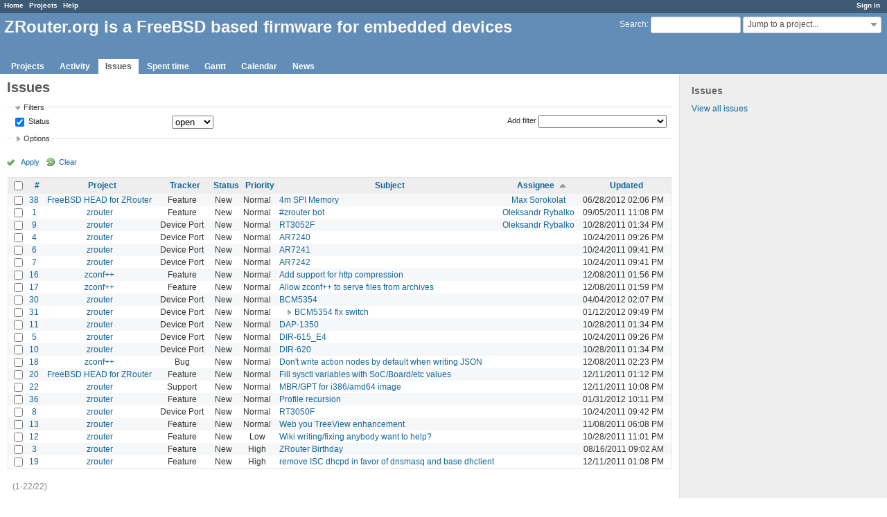

--- FILE ---
content_type: text/html; charset=utf-8
request_url: https://zrouter.org/issues?set_filter=1&sort=assigned_to%2Csubject%2Cid%3Adesc
body_size: 6610
content:
<!DOCTYPE html>
<html lang="en">
<head>
<meta charset="utf-8" />
<meta http-equiv="X-UA-Compatible" content="IE=edge"/>
<title>Issues - ZRouter.org is a FreeBSD based firmware for embedded devices</title>
<meta name="viewport" content="width=device-width, initial-scale=1, maximum-scale=1, user-scalable=no">
<meta name="description" content="Redmine" />
<meta name="keywords" content="issue,bug,tracker" />
<meta name="csrf-param" content="authenticity_token" />
<meta name="csrf-token" content="n7Za/tSo7ceZB92I5IRnFnVVe6mXyoTQ1UzUjegNxEkcbYUzUQzGOYsbP4YC7CCxUwjCpW+kLjEGT7cMvQVzhQ==" />
<link rel='shortcut icon' href='/favicon.ico?1508097601' />
<link rel="stylesheet" media="all" href="/stylesheets/jquery/jquery-ui-1.11.0.css?1508097600" />
<link rel="stylesheet" media="all" href="/stylesheets/application.css?1508097600" />
<link rel="stylesheet" media="all" href="/stylesheets/responsive.css?1508097600" />

<script src="/javascripts/jquery-1.11.1-ui-1.11.0-ujs-3.1.4.js?1508097600"></script>
<script src="/javascripts/application.js?1508097600"></script>
<script src="/javascripts/responsive.js?1508097600"></script>
<script>
//<![CDATA[
$(window).load(function(){ warnLeavingUnsaved('The current page contains unsaved text that will be lost if you leave this page.'); });
//]]>
</script>


<!-- page specific tags -->
<script>
//<![CDATA[
var datepickerOptions={dateFormat: 'yy-mm-dd', firstDay: 0, showOn: 'button', buttonImageOnly: true, buttonImage: '/images/calendar.png?1508097599', showButtonPanel: true, showWeek: true, showOtherMonths: true, selectOtherMonths: true, changeMonth: true, changeYear: true, beforeShow: beforeShowDatePicker};
//]]>
</script>    <link rel="alternate" type="application/atom+xml" title="Issues" href="https://zrouter.org/issues.atom" />
    <link rel="alternate" type="application/atom+xml" title="Details of all changes" href="https://zrouter.org/issues/changes.atom" />
<script src="/javascripts/context_menu.js?1508097600"></script><link rel="stylesheet" media="screen" href="/stylesheets/context_menu.css?1508097600" /></head>
<body class="controller-issues action-index">

<div id="wrapper">

<div class="flyout-menu js-flyout-menu">


        <div class="flyout-menu__search">
            <form action="/search" accept-charset="UTF-8" method="get"><input name="utf8" type="hidden" value="&#x2713;" />
            <input type="hidden" name="issues" value="1" />
            <label class="search-magnifier search-magnifier--flyout" for="flyout-search">&#9906;</label>
            <input type="text" name="q" id="flyout-search" class="small js-search-input" placeholder="Search" />
</form>        </div>


        <h3>Project</h3>
        <span class="js-project-menu"></span>

    <h3>General</h3>
    <span class="js-general-menu"></span>

    <span class="js-sidebar flyout-menu__sidebar"></span>

    <h3>Profile</h3>
    <span class="js-profile-menu"></span>

</div>

<div id="wrapper2">
<div id="wrapper3">
<div id="top-menu">
    <div id="account">
        <ul><li><a class="login" href="/login">Sign in</a></li></ul>    </div>
    
    <ul><li><a class="home" href="/">Home</a></li><li><a class="projects" href="/projects">Projects</a></li><li><a class="help" href="https://www.redmine.org/guide">Help</a></li></ul></div>

<div id="header">

    <a href="#" class="mobile-toggle-button js-flyout-menu-toggle-button"></a>

    <div id="quick-search">
        <form action="/search" accept-charset="UTF-8" method="get"><input name="utf8" type="hidden" value="&#x2713;" />
        <input type="hidden" name="scope" />
        <input type="hidden" name="issues" value="1" />
        <label for='q'>
          <a accesskey="4" href="/search">Search</a>:
        </label>
        <input type="text" name="q" id="q" size="20" class="small" accesskey="f" />
</form>        <div id="project-jump" class="drdn"><span class="drdn-trigger">Jump to a project...</span><div class="drdn-content"><div class="quick-search"><input type="text" name="q" id="projects-quick-search" value="" class="autocomplete" data-automcomplete-url="/projects/autocomplete.js?jump=issues" autocomplete="off" /></div><div class="drdn-items projects selection"></div><div class="drdn-items all-projects selection"><a class="selected" href="/projects?jump=issues">All Projects</a></div></div></div>
    </div>

    <h1>ZRouter.org is a FreeBSD based firmware for embedded devices</h1>

    <div id="main-menu" class="tabs">
        <ul><li><a class="projects" href="/projects">Projects</a></li><li><a class="activity" href="/activity">Activity</a></li><li><a class="issues selected" href="/issues">Issues</a></li><li><a class="time-entries" href="/time_entries">Spent time</a></li><li><a class="gantt" href="/issues/gantt">Gantt</a></li><li><a class="calendar" href="/issues/calendar">Calendar</a></li><li><a class="news" href="/news">News</a></li></ul>
        <div class="tabs-buttons" style="display:none;">
            <button class="tab-left" onclick="moveTabLeft(this); return false;"></button>
            <button class="tab-right" onclick="moveTabRight(this); return false;"></button>
        </div>
    </div>
</div>

<div id="main" class="">
    <div id="sidebar">
            <h3>Issues</h3>

<ul>
<li><a href="/issues?set_filter=1">View all issues</a></li>

</ul>








        
    </div>

    <div id="content">
        
        <div class="contextual">
</div>

<h2>Issues</h2>

<form id="query_form" action="/issues" accept-charset="UTF-8" method="get"><input name="utf8" type="hidden" value="&#x2713;" />
  <input type="hidden" name="set_filter" id="set_filter" value="1" />
<input type="hidden" name="type" id="query_type" value="IssueQuery" disabled="disabled" />
<input type="hidden" name="sort" value="assigned_to,subject,id:desc" />

<div id="query_form_with_buttons" class="hide-when-print">
<div id="query_form_content">
  <fieldset id="filters" class="collapsible ">
    <legend onclick="toggleFieldset(this);">Filters</legend>
    <div style="">
      <script>
//<![CDATA[

var operatorLabels = {"=":"is","!":"is not","o":"open","c":"closed","!*":"none","*":"any","\u003e=":"\u003e=","\u003c=":"\u003c=","\u003e\u003c":"between","\u003ct+":"in less than","\u003et+":"in more than","\u003e\u003ct+":"in the next","t+":"in","t":"today","ld":"yesterday","w":"this week","lw":"last week","l2w":"last 2 weeks","m":"this month","lm":"last month","y":"this year","\u003et-":"less than days ago","\u003ct-":"more than days ago","\u003e\u003ct-":"in the past","t-":"days ago","~":"contains","!~":"doesn't contain","=p":"any issues in project","=!p":"any issues not in project","!p":"no issues in project","*o":"any open issues","!o":"no open issues"};
var operatorByType = {"list":["=","!"],"list_status":["o","=","!","c","*"],"list_optional":["=","!","!*","*"],"list_subprojects":["*","!*","=","!"],"date":["=","\u003e=","\u003c=","\u003e\u003c","\u003ct+","\u003et+","\u003e\u003ct+","t+","t","ld","w","lw","l2w","m","lm","y","\u003et-","\u003ct-","\u003e\u003ct-","t-","!*","*"],"date_past":["=","\u003e=","\u003c=","\u003e\u003c","\u003et-","\u003ct-","\u003e\u003ct-","t-","t","ld","w","lw","l2w","m","lm","y","!*","*"],"string":["=","~","!","!~","!*","*"],"text":["~","!~","!*","*"],"integer":["=","\u003e=","\u003c=","\u003e\u003c","!*","*"],"float":["=","\u003e=","\u003c=","\u003e\u003c","!*","*"],"relation":["=","=p","=!p","!p","*o","!o","!*","*"],"tree":["=","~","!*","*"]};
var availableFilters = {"status_id":{"type":"list_status","name":"Status","remote":true,"values":[["New","1"],["In Progress","2"],["Resolved","3"],["Feedback","4"],["Closed","5"],["Rejected","6"]]},"project_id":{"type":"list","name":"Project","remote":true},"tracker_id":{"type":"list","name":"Tracker","values":[["Bug","1"],["Feature","2"],["Support","3"],["Device Port","4"]]},"priority_id":{"type":"list","name":"Priority","values":[["Low","3"],["Normal","4"],["High","5"],["Urgent","6"],["Immediate","7"]]},"author_id":{"type":"list","name":"Author","remote":true},"assigned_to_id":{"type":"list_optional","name":"Assignee","remote":true},"member_of_group":{"type":"list_optional","name":"Assignee's group","remote":true},"assigned_to_role":{"type":"list_optional","name":"Assignee's role","remote":true},"fixed_version_id":{"type":"list_optional","name":"Target version","remote":true},"fixed_version.due_date":{"type":"date","name":"Target version's Due date","values":null},"fixed_version.status":{"type":"list","name":"Target version's Status","values":[["open","open"],["locked","locked"],["closed","closed"]]},"subject":{"type":"text","name":"Subject","values":null},"description":{"type":"text","name":"Description","values":null},"created_on":{"type":"date_past","name":"Created","values":null},"updated_on":{"type":"date_past","name":"Updated","values":null},"closed_on":{"type":"date_past","name":"Closed","values":null},"start_date":{"type":"date","name":"Start date","values":null},"due_date":{"type":"date","name":"Due date","values":null},"estimated_hours":{"type":"float","name":"Estimated time","values":null},"done_ratio":{"type":"integer","name":"% Done","values":null},"attachment":{"type":"text","name":"File","values":null},"updated_by":{"type":"list","name":"Updated by","remote":true},"last_updated_by":{"type":"list","name":"Last updated by","remote":true},"relates":{"type":"relation","name":"Related to","remote":true},"duplicates":{"type":"relation","name":"Is duplicate of","remote":true},"duplicated":{"type":"relation","name":"Has duplicate","remote":true},"blocks":{"type":"relation","name":"Blocks","remote":true},"blocked":{"type":"relation","name":"Blocked by","remote":true},"precedes":{"type":"relation","name":"Precedes","remote":true},"follows":{"type":"relation","name":"Follows","remote":true},"copied_to":{"type":"relation","name":"Copied to","remote":true},"copied_from":{"type":"relation","name":"Copied from","remote":true},"parent_id":{"type":"tree","name":"Parent task","values":null},"child_id":{"type":"tree","name":"Subtasks","values":null},"issue_id":{"type":"integer","name":"Issue","values":null}};
var labelDayPlural = "days";

var filtersUrl = "\/queries\/filter?type=IssueQuery";

$(document).ready(function(){
  initFilters();
  addFilter("status_id", "o", [""]);
});

//]]>
</script>
<table id="filters-table">
</table>

<div class="add-filter">
<label for="add_filter_select">Add filter</label>
<select id="add_filter_select"><option value="">&nbsp;</option>
<option value="status_id">Status</option>
<option value="project_id">Project</option>
<option value="tracker_id">Tracker</option>
<option value="priority_id">Priority</option>
<option value="author_id">Author</option>
<option value="assigned_to_id">Assignee</option>
<option value="fixed_version_id">Target version</option>
<option value="subject">Subject</option>
<option value="description">Description</option>
<option value="estimated_hours">Estimated time</option>
<option value="done_ratio">% Done</option>
<option value="attachment">File</option>
<option value="updated_by">Updated by</option>
<option value="last_updated_by">Last updated by</option>
<option value="issue_id">Issue</option><optgroup label="Assignee"><option value="member_of_group">Assignee&#39;s group</option>
<option value="assigned_to_role">Assignee&#39;s role</option></optgroup><optgroup label="Target version"><option value="fixed_version.due_date">Target version&#39;s Due date</option>
<option value="fixed_version.status">Target version&#39;s Status</option></optgroup><optgroup label="Date"><option value="created_on">Created</option>
<option value="updated_on">Updated</option>
<option value="closed_on">Closed</option>
<option value="start_date">Start date</option>
<option value="due_date">Due date</option></optgroup><optgroup label="Relations"><option value="relates">Related to</option>
<option value="duplicates">Is duplicate of</option>
<option value="duplicated">Has duplicate</option>
<option value="blocks">Blocks</option>
<option value="blocked">Blocked by</option>
<option value="precedes">Precedes</option>
<option value="follows">Follows</option>
<option value="copied_to">Copied to</option>
<option value="copied_from">Copied from</option>
<option value="parent_id">Parent task</option>
<option value="child_id">Subtasks</option></optgroup></select>
</div>

<input type="hidden" name="f[]" id="f_" value="" />

    </div>
  </fieldset>

  <fieldset id="options" class="collapsible collapsed">
    <legend onclick="toggleFieldset(this);">Options</legend>
    <div style="display: none;">
      <table>
        <tr>
          <td class="field">Columns</td>
          <td>
<table class="query-columns">
  <tr>
    <td style="padding-left:0">
      <label for="available_c">Available Columns</label>
      <br />
      <select name="available_columns[]" id="available_c" multiple="multiple" size="10" style="width:150px" ondblclick="moveOptions(this.form.available_c, this.form.selected_c);"><option value="parent">Parent task</option>
<option value="author">Author</option>
<option value="category">Category</option>
<option value="fixed_version">Target version</option>
<option value="start_date">Start date</option>
<option value="due_date">Due date</option>
<option value="estimated_hours">Estimated time</option>
<option value="total_estimated_hours">Total estimated time</option>
<option value="spent_hours">Spent time</option>
<option value="total_spent_hours">Total spent time</option>
<option value="done_ratio">% Done</option>
<option value="created_on">Created</option>
<option value="closed_on">Closed</option>
<option value="last_updated_by">Last updated by</option>
<option value="relations">Related issues</option>
<option value="attachments">Files</option></select>
    </td>
    <td class="buttons">
      <input type="button" value="&#8594;"
       onclick="moveOptions(this.form.available_c, this.form.selected_c);" /><br />
      <input type="button" value="&#8592;"
       onclick="moveOptions(this.form.selected_c, this.form.available_c);" />
    </td>
    <td>
      <label for="selected_c">Selected Columns</label>
      <br />
      <select name="c[]" id="selected_c" multiple="multiple" size="10" style="width:150px" ondblclick="moveOptions(this.form.selected_c, this.form.available_c);"><option value="project">Project</option>
<option value="tracker">Tracker</option>
<option value="status">Status</option>
<option value="priority">Priority</option>
<option value="subject">Subject</option>
<option value="assigned_to">Assignee</option>
<option value="updated_on">Updated</option></select>
    </td>
    <td class="buttons">
      <input type="button" value="&#8648;" onclick="moveOptionTop(this.form.selected_c);" /><br />
      <input type="button" value="&#8593;" onclick="moveOptionUp(this.form.selected_c);" /><br />
      <input type="button" value="&#8595;" onclick="moveOptionDown(this.form.selected_c);" /><br />
      <input type="button" value="&#8650;" onclick="moveOptionBottom(this.form.selected_c);" />
    </td>
  </tr>
</table>

<script>
//<![CDATA[

$(document).ready(function(){
  $('.query-columns').closest('form').submit(function(){
    $('#selected_c option').prop('selected', true);
  });
});

//]]>
</script></td>
        </tr>
        <tr>
          <td class="field"><label for='group_by'>Group results by</label></td>
          <td><select name="group_by" id="group_by"><option value="">&nbsp;</option>
<option value="project">Project</option>
<option value="tracker">Tracker</option>
<option value="status">Status</option>
<option value="priority">Priority</option>
<option value="author">Author</option>
<option value="assigned_to">Assignee</option>
<option value="category">Category</option>
<option value="fixed_version">Target version</option>
<option value="done_ratio">% Done</option></select></td>
        </tr>
        <tr>
          <td class="field">Show</td>
          <td><label class="inline"><input type="checkbox" name="c[]" value="description" /> Description</label><label class="inline"><input type="checkbox" name="c[]" value="last_notes" /> Last notes</label></td>
        </tr>
        <tr>
          <td>Totals</td>
          <td><label class="inline"><input type="checkbox" name="t[]" value="estimated_hours" /> Estimated time</label><label class="inline"><input type="checkbox" name="t[]" value="spent_hours" /> Spent time</label><input type="hidden" name="t[]" id="t_" value="" /></td>
        </tr>
      </table>
    </div>
  </fieldset>
</div>

<p class="buttons">
  <a href="#" onclick="$(&quot;#query_form&quot;).submit(); return false;" class="icon icon-checked">Apply</a>
  <a class="icon icon-reload" href="/issues?set_filter=1&amp;sort=">Clear</a>
</p>
</div>



</form>


<form data-cm-url="/issues/context_menu" action="/issues" accept-charset="UTF-8" method="post"><input name="utf8" type="hidden" value="&#x2713;" /><input type="hidden" name="authenticity_token" value="k6xxVIO4WET6OVbQlNFSQzRAz4QO9MYrM5GO6OiFPjMQd66ZBhxzuugltN5yuRXkEh12iPaabMrgku1pvY2J/w==" /><input type="hidden" name="back_url" value="/issues?set_filter=1&amp;sort=assigned_to%2Csubject%2Cid%3Adesc" />
<div class="autoscroll">
<table class="list issues odd-even sort-by-assigned-to sort-asc">
  <thead>
    <tr>
      <th class="checkbox hide-when-print">
        <input type="checkbox" name="check_all" id="check_all" value="" class="toggle-selection" title="Check all/Uncheck all" />
      </th>
        <th><a title="Sort by &quot;#&quot;" href="/issues?set_filter=1&amp;sort=id%3Adesc%2Cassigned_to%2Csubject">#</a></th>
        <th><a title="Sort by &quot;Project&quot;" href="/issues?set_filter=1&amp;sort=project%2Cassigned_to%2Csubject">Project</a></th>
        <th><a title="Sort by &quot;Tracker&quot;" href="/issues?set_filter=1&amp;sort=tracker%2Cassigned_to%2Csubject">Tracker</a></th>
        <th><a title="Sort by &quot;Status&quot;" href="/issues?set_filter=1&amp;sort=status%2Cassigned_to%2Csubject">Status</a></th>
        <th><a title="Sort by &quot;Priority&quot;" href="/issues?set_filter=1&amp;sort=priority%3Adesc%2Cassigned_to%2Csubject">Priority</a></th>
        <th><a title="Sort by &quot;Subject&quot;" href="/issues?set_filter=1&amp;sort=subject%2Cassigned_to%2Cid%3Adesc">Subject</a></th>
        <th><a title="Sort by &quot;Assignee&quot;" class="sort asc" href="/issues?set_filter=1&amp;sort=assigned_to%3Adesc%2Csubject%2Cid%3Adesc">Assignee</a></th>
        <th><a title="Sort by &quot;Updated&quot;" href="/issues?set_filter=1&amp;sort=updated_on%3Adesc%2Cassigned_to%2Csubject">Updated</a></th>
    </tr>
  </thead>
  <tbody>
  <tr id="issue-38" class="hascontextmenu odd issue tracker-2 status-1 priority-4 priority-default overdue ">
    <td class="checkbox hide-when-print"><input type="checkbox" name="ids[]" value="38" /></td>
    <td class="id"><a href="/issues/38">38</a></td>
    <td class="project"><a href="/projects/zrouter-freebsd">FreeBSD HEAD for ZRouter</a></td>
    <td class="tracker">Feature</td>
    <td class="status">New</td>
    <td class="priority">Normal</td>
    <td class="subject"><a href="/issues/38">4m SPI Memory</a></td>
    <td class="assigned_to"><a class="user active" href="/users/78">Max Sorokolat</a></td>
    <td class="updated_on">06/28/2012 02:06 PM</td>
  </tr>
  <tr id="issue-1" class="hascontextmenu even issue tracker-2 status-1 priority-4 priority-default overdue parent ">
    <td class="checkbox hide-when-print"><input type="checkbox" name="ids[]" value="1" /></td>
    <td class="id"><a href="/issues/1">1</a></td>
    <td class="project"><a href="/projects/zrouter">zrouter</a></td>
    <td class="tracker">Feature</td>
    <td class="status">New</td>
    <td class="priority">Normal</td>
    <td class="subject"><a href="/issues/1">#zrouter bot</a></td>
    <td class="assigned_to"><a class="user active" href="/users/4">Oleksandr Rybalko</a></td>
    <td class="updated_on">09/05/2011 11:08 PM</td>
  </tr>
  <tr id="issue-9" class="hascontextmenu odd issue tracker-4 status-1 priority-4 priority-default parent ">
    <td class="checkbox hide-when-print"><input type="checkbox" name="ids[]" value="9" /></td>
    <td class="id"><a href="/issues/9">9</a></td>
    <td class="project"><a href="/projects/zrouter">zrouter</a></td>
    <td class="tracker">Device Port</td>
    <td class="status">New</td>
    <td class="priority">Normal</td>
    <td class="subject"><a href="/issues/9">RT3052F</a></td>
    <td class="assigned_to"><a class="user active" href="/users/4">Oleksandr Rybalko</a></td>
    <td class="updated_on">10/28/2011 01:34 PM</td>
  </tr>
  <tr id="issue-4" class="hascontextmenu even issue tracker-4 status-1 priority-4 priority-default ">
    <td class="checkbox hide-when-print"><input type="checkbox" name="ids[]" value="4" /></td>
    <td class="id"><a href="/issues/4">4</a></td>
    <td class="project"><a href="/projects/zrouter">zrouter</a></td>
    <td class="tracker">Device Port</td>
    <td class="status">New</td>
    <td class="priority">Normal</td>
    <td class="subject"><a href="/issues/4">AR7240</a></td>
    <td class="assigned_to"></td>
    <td class="updated_on">10/24/2011 09:26 PM</td>
  </tr>
  <tr id="issue-6" class="hascontextmenu odd issue tracker-4 status-1 priority-4 priority-default ">
    <td class="checkbox hide-when-print"><input type="checkbox" name="ids[]" value="6" /></td>
    <td class="id"><a href="/issues/6">6</a></td>
    <td class="project"><a href="/projects/zrouter">zrouter</a></td>
    <td class="tracker">Device Port</td>
    <td class="status">New</td>
    <td class="priority">Normal</td>
    <td class="subject"><a href="/issues/6">AR7241</a></td>
    <td class="assigned_to"></td>
    <td class="updated_on">10/24/2011 09:41 PM</td>
  </tr>
  <tr id="issue-7" class="hascontextmenu even issue tracker-4 status-1 priority-4 priority-default ">
    <td class="checkbox hide-when-print"><input type="checkbox" name="ids[]" value="7" /></td>
    <td class="id"><a href="/issues/7">7</a></td>
    <td class="project"><a href="/projects/zrouter">zrouter</a></td>
    <td class="tracker">Device Port</td>
    <td class="status">New</td>
    <td class="priority">Normal</td>
    <td class="subject"><a href="/issues/7">AR7242</a></td>
    <td class="assigned_to"></td>
    <td class="updated_on">10/24/2011 09:41 PM</td>
  </tr>
  <tr id="issue-16" class="hascontextmenu odd issue tracker-2 status-1 priority-4 priority-default ">
    <td class="checkbox hide-when-print"><input type="checkbox" name="ids[]" value="16" /></td>
    <td class="id"><a href="/issues/16">16</a></td>
    <td class="project"><a href="/projects/zconfplusplus">zconf++</a></td>
    <td class="tracker">Feature</td>
    <td class="status">New</td>
    <td class="priority">Normal</td>
    <td class="subject"><a href="/issues/16">Add support for http compression</a></td>
    <td class="assigned_to"></td>
    <td class="updated_on">12/08/2011 01:56 PM</td>
  </tr>
  <tr id="issue-17" class="hascontextmenu even issue tracker-2 status-1 priority-4 priority-default ">
    <td class="checkbox hide-when-print"><input type="checkbox" name="ids[]" value="17" /></td>
    <td class="id"><a href="/issues/17">17</a></td>
    <td class="project"><a href="/projects/zconfplusplus">zconf++</a></td>
    <td class="tracker">Feature</td>
    <td class="status">New</td>
    <td class="priority">Normal</td>
    <td class="subject"><a href="/issues/17">Allow zconf++ to serve files from archives</a></td>
    <td class="assigned_to"></td>
    <td class="updated_on">12/08/2011 01:59 PM</td>
  </tr>
  <tr id="issue-30" class="hascontextmenu odd issue tracker-4 status-1 priority-4 priority-default overdue parent ">
    <td class="checkbox hide-when-print"><input type="checkbox" name="ids[]" value="30" /></td>
    <td class="id"><a href="/issues/30">30</a></td>
    <td class="project"><a href="/projects/zrouter">zrouter</a></td>
    <td class="tracker">Device Port</td>
    <td class="status">New</td>
    <td class="priority">Normal</td>
    <td class="subject"><a href="/issues/30">BCM5354</a></td>
    <td class="assigned_to"></td>
    <td class="updated_on">04/04/2012 02:07 PM</td>
  </tr>
  <tr id="issue-31" class="hascontextmenu even issue tracker-4 status-1 priority-4 priority-default child idnt idnt-1">
    <td class="checkbox hide-when-print"><input type="checkbox" name="ids[]" value="31" /></td>
    <td class="id"><a href="/issues/31">31</a></td>
    <td class="project"><a href="/projects/zrouter">zrouter</a></td>
    <td class="tracker">Device Port</td>
    <td class="status">New</td>
    <td class="priority">Normal</td>
    <td class="subject"><a href="/issues/31">BCM5354 fix switch</a></td>
    <td class="assigned_to"></td>
    <td class="updated_on">01/12/2012 09:49 PM</td>
  </tr>
  <tr id="issue-11" class="hascontextmenu odd issue tracker-4 status-1 priority-4 priority-default child ">
    <td class="checkbox hide-when-print"><input type="checkbox" name="ids[]" value="11" /></td>
    <td class="id"><a href="/issues/11">11</a></td>
    <td class="project"><a href="/projects/zrouter">zrouter</a></td>
    <td class="tracker">Device Port</td>
    <td class="status">New</td>
    <td class="priority">Normal</td>
    <td class="subject"><a href="/issues/11">DAP-1350</a></td>
    <td class="assigned_to"></td>
    <td class="updated_on">10/28/2011 01:34 PM</td>
  </tr>
  <tr id="issue-5" class="hascontextmenu even issue tracker-4 status-1 priority-4 priority-default ">
    <td class="checkbox hide-when-print"><input type="checkbox" name="ids[]" value="5" /></td>
    <td class="id"><a href="/issues/5">5</a></td>
    <td class="project"><a href="/projects/zrouter">zrouter</a></td>
    <td class="tracker">Device Port</td>
    <td class="status">New</td>
    <td class="priority">Normal</td>
    <td class="subject"><a href="/issues/5">DIR-615_E4</a></td>
    <td class="assigned_to"></td>
    <td class="updated_on">10/24/2011 09:26 PM</td>
  </tr>
  <tr id="issue-10" class="hascontextmenu odd issue tracker-4 status-1 priority-4 priority-default child ">
    <td class="checkbox hide-when-print"><input type="checkbox" name="ids[]" value="10" /></td>
    <td class="id"><a href="/issues/10">10</a></td>
    <td class="project"><a href="/projects/zrouter">zrouter</a></td>
    <td class="tracker">Device Port</td>
    <td class="status">New</td>
    <td class="priority">Normal</td>
    <td class="subject"><a href="/issues/10">DIR-620</a></td>
    <td class="assigned_to"></td>
    <td class="updated_on">10/28/2011 01:34 PM</td>
  </tr>
  <tr id="issue-18" class="hascontextmenu even issue tracker-1 status-1 priority-4 priority-default ">
    <td class="checkbox hide-when-print"><input type="checkbox" name="ids[]" value="18" /></td>
    <td class="id"><a href="/issues/18">18</a></td>
    <td class="project"><a href="/projects/zconfplusplus">zconf++</a></td>
    <td class="tracker">Bug</td>
    <td class="status">New</td>
    <td class="priority">Normal</td>
    <td class="subject"><a href="/issues/18">Don&#39;t write action nodes by default when writing JSON</a></td>
    <td class="assigned_to"></td>
    <td class="updated_on">12/08/2011 02:23 PM</td>
  </tr>
  <tr id="issue-20" class="hascontextmenu odd issue tracker-2 status-1 priority-4 priority-default ">
    <td class="checkbox hide-when-print"><input type="checkbox" name="ids[]" value="20" /></td>
    <td class="id"><a href="/issues/20">20</a></td>
    <td class="project"><a href="/projects/zrouter-freebsd">FreeBSD HEAD for ZRouter</a></td>
    <td class="tracker">Feature</td>
    <td class="status">New</td>
    <td class="priority">Normal</td>
    <td class="subject"><a href="/issues/20">Fill sysctl variables with SoC/Board/etc values</a></td>
    <td class="assigned_to"></td>
    <td class="updated_on">12/11/2011 01:12 PM</td>
  </tr>
  <tr id="issue-22" class="hascontextmenu even issue tracker-3 status-1 priority-4 priority-default ">
    <td class="checkbox hide-when-print"><input type="checkbox" name="ids[]" value="22" /></td>
    <td class="id"><a href="/issues/22">22</a></td>
    <td class="project"><a href="/projects/zrouter">zrouter</a></td>
    <td class="tracker">Support</td>
    <td class="status">New</td>
    <td class="priority">Normal</td>
    <td class="subject"><a href="/issues/22">MBR/GPT for i386/amd64 image</a></td>
    <td class="assigned_to"></td>
    <td class="updated_on">12/11/2011 10:08 PM</td>
  </tr>
  <tr id="issue-36" class="hascontextmenu odd issue tracker-2 status-1 priority-4 priority-default ">
    <td class="checkbox hide-when-print"><input type="checkbox" name="ids[]" value="36" /></td>
    <td class="id"><a href="/issues/36">36</a></td>
    <td class="project"><a href="/projects/zrouter">zrouter</a></td>
    <td class="tracker">Feature</td>
    <td class="status">New</td>
    <td class="priority">Normal</td>
    <td class="subject"><a href="/issues/36">Profile recursion</a></td>
    <td class="assigned_to"></td>
    <td class="updated_on">01/31/2012 10:11 PM</td>
  </tr>
  <tr id="issue-8" class="hascontextmenu even issue tracker-4 status-1 priority-4 priority-default ">
    <td class="checkbox hide-when-print"><input type="checkbox" name="ids[]" value="8" /></td>
    <td class="id"><a href="/issues/8">8</a></td>
    <td class="project"><a href="/projects/zrouter">zrouter</a></td>
    <td class="tracker">Device Port</td>
    <td class="status">New</td>
    <td class="priority">Normal</td>
    <td class="subject"><a href="/issues/8">RT3050F</a></td>
    <td class="assigned_to"></td>
    <td class="updated_on">10/24/2011 09:42 PM</td>
  </tr>
  <tr id="issue-13" class="hascontextmenu odd issue tracker-2 status-1 priority-4 priority-default ">
    <td class="checkbox hide-when-print"><input type="checkbox" name="ids[]" value="13" /></td>
    <td class="id"><a href="/issues/13">13</a></td>
    <td class="project"><a href="/projects/zrouter">zrouter</a></td>
    <td class="tracker">Feature</td>
    <td class="status">New</td>
    <td class="priority">Normal</td>
    <td class="subject"><a href="/issues/13">Web you TreeView enhancement </a></td>
    <td class="assigned_to"></td>
    <td class="updated_on">11/08/2011 06:08 PM</td>
  </tr>
  <tr id="issue-12" class="hascontextmenu even issue tracker-2 status-1 priority-3 priority-lowest ">
    <td class="checkbox hide-when-print"><input type="checkbox" name="ids[]" value="12" /></td>
    <td class="id"><a href="/issues/12">12</a></td>
    <td class="project"><a href="/projects/zrouter">zrouter</a></td>
    <td class="tracker">Feature</td>
    <td class="status">New</td>
    <td class="priority">Low</td>
    <td class="subject"><a href="/issues/12">Wiki writing/fixing anybody want to help?</a></td>
    <td class="assigned_to"></td>
    <td class="updated_on">10/28/2011 11:01 PM</td>
  </tr>
  <tr id="issue-3" class="hascontextmenu odd issue tracker-2 status-1 priority-5 priority-high3 ">
    <td class="checkbox hide-when-print"><input type="checkbox" name="ids[]" value="3" /></td>
    <td class="id"><a href="/issues/3">3</a></td>
    <td class="project"><a href="/projects/zrouter">zrouter</a></td>
    <td class="tracker">Feature</td>
    <td class="status">New</td>
    <td class="priority">High</td>
    <td class="subject"><a href="/issues/3">ZRouter Birthday</a></td>
    <td class="assigned_to"></td>
    <td class="updated_on">08/16/2011 09:02 AM</td>
  </tr>
  <tr id="issue-19" class="hascontextmenu even issue tracker-2 status-1 priority-5 priority-high3 ">
    <td class="checkbox hide-when-print"><input type="checkbox" name="ids[]" value="19" /></td>
    <td class="id"><a href="/issues/19">19</a></td>
    <td class="project"><a href="/projects/zrouter">zrouter</a></td>
    <td class="tracker">Feature</td>
    <td class="status">New</td>
    <td class="priority">High</td>
    <td class="subject"><a href="/issues/19">remove ISC dhcpd in favor of dnsmasq and base dhclient</a></td>
    <td class="assigned_to"></td>
    <td class="updated_on">12/11/2011 01:08 PM</td>
  </tr>
  </tbody>
</table>
</div>
</form>
<span class="pagination"><ul class="pages"></ul><span><span class="items">(1-22/22)</span> </span></span>

<p class="other-formats">Also available in:  <span><a class="atom" rel="nofollow" href="/issues.atom?set_filter=1&amp;sort=assigned_to%2Csubject%2Cid%3Adesc">Atom</a></span>
  <span><a class="csv" rel="nofollow" onclick="showModal(&#39;csv-export-options&#39;, &#39;350px&#39;); return false;" href="/issues.csv?set_filter=1&amp;sort=assigned_to%2Csubject%2Cid%3Adesc">CSV</a></span>
  <span><a class="pdf" rel="nofollow" href="/issues.pdf?set_filter=1&amp;sort=assigned_to%2Csubject%2Cid%3Adesc">PDF</a></span>
</p>
<div id="csv-export-options" style="display:none;">
  <h3 class="title">CSV export options</h3>
  <form id="csv-export-form" action="/issues.csv" accept-charset="UTF-8" method="get"><input name="utf8" type="hidden" value="&#x2713;" />
  <input type="hidden" name="set_filter" value="1" /><input type="hidden" name="f[]" value="status_id" /><input type="hidden" name="op[status_id]" value="o" /><input type="hidden" name="v[status_id][]" value="" /><input type="hidden" name="c[]" value="id" /><input type="hidden" name="c[]" value="project" /><input type="hidden" name="c[]" value="tracker" /><input type="hidden" name="c[]" value="status" /><input type="hidden" name="c[]" value="priority" /><input type="hidden" name="c[]" value="subject" /><input type="hidden" name="c[]" value="assigned_to" /><input type="hidden" name="c[]" value="updated_on" /><input type="hidden" name="sort" value="assigned_to,subject,id:desc" />
  <p>
    <label><input type="radio" name="c[]" id="c__" value="" checked="checked" /> Selected Columns</label><br />
    <label><input type="radio" name="c[]" id="c__all_inline" value="all_inline" /> All Columns</label>
  </p>
  <p>
    <label><input type="checkbox" name="c[]" id="c_" value="description" /> Description</label>
    <label><input type="checkbox" name="c[]" id="c_" value="last_notes" /> Last notes</label>
  </p>
  <p class="buttons">
    <input type="submit" value="Export" onclick="hideModal(this);" />
    <input type="button" value="Cancel" onclick="hideModal(this);" />
  </p>
</form></div>







        
        <div style="clear:both;"></div>
    </div>
</div>
</div>

<div id="ajax-indicator" style="display:none;"><span>Loading...</span></div>
<div id="ajax-modal" style="display:none;"></div>

<div id="footer">
  <div class="bgl"><div class="bgr">
    Powered by <a href="https://www.redmine.org/">Redmine</a> &copy; 2006-2017 Jean-Philippe Lang
  </div></div>
</div>
</div>
</div>

<script defer src="https://static.cloudflareinsights.com/beacon.min.js/vcd15cbe7772f49c399c6a5babf22c1241717689176015" integrity="sha512-ZpsOmlRQV6y907TI0dKBHq9Md29nnaEIPlkf84rnaERnq6zvWvPUqr2ft8M1aS28oN72PdrCzSjY4U6VaAw1EQ==" data-cf-beacon='{"version":"2024.11.0","token":"e7bbde2ad56548e2965ca666a0ee5207","r":1,"server_timing":{"name":{"cfCacheStatus":true,"cfEdge":true,"cfExtPri":true,"cfL4":true,"cfOrigin":true,"cfSpeedBrain":true},"location_startswith":null}}' crossorigin="anonymous"></script>
</body>
</html>
